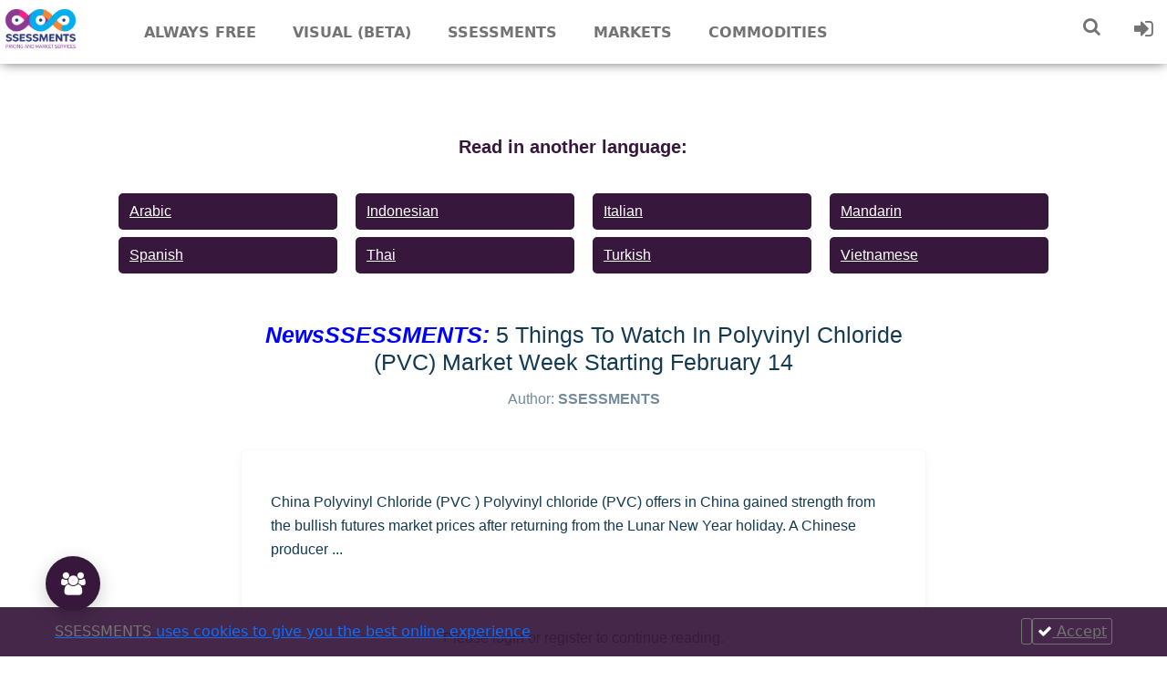

--- FILE ---
content_type: text/html; charset=utf-8
request_url: https://ssessments.com/newsssessments%3A-5-things-to-watch-in-polyvinyl-chloride-(pvc)-market-week-starting-february-14
body_size: 110717
content:
<!DOCTYPE html>
<html lang="en-US">

<head>
      
  <!-- Global site tag (gtag.js) - Google Analytics -->
  <script async src="https://www.googletagmanager.com/gtag/js?id=G-0RSF49ZK9K"></script>
  <script>
    window.dataLayer = window.dataLayer || [];
    function gtag(){dataLayer.push(arguments);}
    gtag('js', new Date());
  
    gtag('config', 'G-0RSF49ZK9K');
  </script>
  
  <link rel='stylesheet' href='/ssessments/style.css' />
  <link rel="stylesheet" href="/ssessments/css/footer.css">
  <link rel="stylesheet" href="https://use.fontawesome.com/releases/v5.3.1/css/all.css">
  <link rel="stylesheet" href="https://fonts.googleapis.com/css?family=Barlow:300,400,600&display=swap">
  <link rel="icon" href="/ssessments/images/favicon.ico">
  <link rel="stylesheet" href="/ssessments/css/footer.css">
  <link rel="icon" type="image/png" sizes="32x32" href="/ssessments/images/favicon-32x32.png">
  <meta name="msapplication-TileColor" content="#da532c">
  <meta name="viewport" content="width=device-width, initial-scale=1, shrink-to-fit=no">
  <meta name="theme-color" content="#ffffff">
  <script src='/ssessments/js/fontawesome.min.js'></script>
  <script src="https://cdnjs.cloudflare.com/ajax/libs/moment.js/2.24.0/moment.min.js"></script>
  <link rel="stylesheet" href="/ssessments/css/footer.css">
  <script type="text/javascript" src="https://cdn.jsdelivr.net/jquery/latest/jquery.min.js"></script>
  <script src="https://cdnjs.cloudflare.com/ajax/libs/Chart.js/2.9.4/Chart.min.js" integrity="sha512-d9xgZrVZpmmQlfonhQUvTR7lMPtO7NkZMkA0ABN3PHCbKA5nqylQ/yWlFAyY6hYgdF1Qh6nYiuADWwKB4C2WSw==" crossorigin="anonymous"></script>
  <meta charset="UTF-8">
  <title>newsssessments:-5-things-to-watch-in-polyvinyl-chloride-(pvc)-market-week-starting-february-14</title>
  <meta name="description" content="Market prices, trends, and news to assist you in making the best decision in the dynamic and volatile plastics, commodities and chemicals industries."/>
  <meta name="robots" content="max-snippet:-1, max-image-preview:large, max-video-preview:-1"/>
  
      <link rel="canonical" href="https://ssessments.com/newsssessments:-5-things-to-watch-in-polyvinyl-chloride-(pvc)-market-week-starting-february-14"/>
  
  
  
  <meta property="og:locale" content="en_US" />
  <meta property="og:type" content="article" />
  
      <meta property="og:title" content="NewsSSESSMENTS: 5 Things To Watch In Polyvinyl Chloride (PVC) Market Week Starting February 14" />
      <meta property="og:description" content="NewsSSESSMENTS: 5 Things To Watch In Polyvinyl Chloride (PVC) Market Week Starting February 14" />
  
      <meta property="og:url" content="https://ssessments.com/newsssessments:-5-things-to-watch-in-polyvinyl-chloride-(pvc)-market-week-starting-february-14" />
  
          <meta property="article:tag" content="Asia Pacific" />
          <meta property="article:tag" content="Central and East Europe" />
          <meta property="article:tag" content="China" />
          <meta property="article:tag" content="English" />
          <meta property="article:tag" content="Europe" />
          <meta property="article:tag" content="Freemium" />
          <meta property="article:tag" content="ISC" />
          <meta property="article:tag" content="India" />
          <meta property="article:tag" content="Indonesia" />
          <meta property="article:tag" content="Malaysia" />
          <meta property="article:tag" content="NEA" />
          <meta property="article:tag" content="News" />
          <meta property="article:tag" content="PVC" />
          <meta property="article:tag" content="Pakistan" />
          <meta property="article:tag" content="Philippines" />
          <meta property="article:tag" content="SEA" />
          <meta property="article:tag" content="Singapore" />
          <meta property="article:tag" content="Taiwan" />
          <meta property="article:tag" content="Thailand" />
          <meta property="article:tag" content="Turkey" />
          <meta property="article:tag" content="Vietnam" />
  
  <meta property="og:site_name" content="SSESSMENTS" />
  
      <meta property="article:section" content="NewsSSESSMENTS: 5 Things To Watch In Polyvinyl Chloride (PVC) Market Week Starting February 14" />
  
      <meta property="article:published_time" content="2022-02-11T10:21:30.251Z" />
  
      <meta property="article:modified_time" content="February 11, 2022 6:21 PM (GMT+8)" />
        <meta property="og:updated_time" content="February 11, 2022 6:21 PM (GMT+8)" />
  
  
  
  
      <meta name="twitter:title" content="NewsSSESSMENTS: 5 Things To Watch In Polyvinyl Chloride (PVC) Market Week Starting February 14" /> 
  
  <script src="/ssessments/js/axios.min.js"></script>
</head>

<body>
  <link rel="stylesheet" href="https://cdnjs.cloudflare.com/ajax/libs/font-awesome/4.7.0/css/font-awesome.min.css">
<link type="text/css" rel="stylesheet" href="/ssessments/css/owl.carousel.css">
<link style="text/css" rel="stylesheet" href="/ssessments/css/owl.theme.default.min.css">
<link rel="stylesheet" href="/ssessments/css/relatedPost.css">
<link rel="stylesheet" href="/ssessments/css/post.css">
<link rel="stylesheet" href="/ssessments/css/markets.css">
<link rel="stylesheet" href="/ssessments/css/plugins2024/pdfjs_pdfviewer.css">

<link href="https://fonts.googleapis.com/icon?family=Material+Icons" rel="stylesheet">
<link href="https://fonts.googleapis.com/icon?family=Material+Icons+Outlined" rel="stylesheet">
<script src="/ssessments/js/plugins2024/pdfjs_pdfjs-dist/build/pdf.mjs" type="module"></script>
<link rel="stylesheet" href="https://cdnjs.cloudflare.com/ajax/libs/bootstrap/5.0.2/css/bootstrap.min.css">
<script src="https://cdnjs.cloudflare.com/ajax/libs/bootstrap/5.1.3/js/bootstrap.min.js"></script>
<script type="module">
    var { pdfjsLib } = globalThis;
    pdfjsLib.GlobalWorkerOptions.workerSrc = '/ssessments/js/plugins2024/pdfjs_pdfjs-dist/build/pdf.worker.mjs';
</script>


<link rel="stylesheet" href="https://cdnjs.cloudflare.com/ajax/libs/font-awesome/4.7.0/css/font-awesome.min.css">
<link rel="stylesheet" href="/ssessments/css/header.css">

<header id="header" class="main" style="opacity: 1;">
    <div class="hbox">
        <div class="logo"> <a href="/"><img src="/ssessments/images/logo_ssessments.png" class="lazyloaded"></a>
        </div>
        <div class="head-main-nav">
            <div class="menu-head-container">
                <ul id="main_header" class="main-header">
                    <li id="menu-item-30"
                        class="genres menu-item menu-item-type-custom menu-item-object-custom menu-item-30">
                        <a href="/always-free/?q=World">Always free</a>
                        <ul class="sub-menu">
                            <li id="menu-item-32"
                                class="menu-item menu-item-type-taxonomy menu-item-object-genres menu-item-32"><a
                                    href="/always-free/?q=World"><u>Free for all (no sign in required)</u></a>
                                <ul class="half">
                                    <li> <a class="nav-dropdown-link"
                                            href="/always-free/?q=World">Sustainability,Economy,Technology</a></li>
                        </ul>
                    </li>
                    <li id="menu-item-34"
                        class="menu-item menu-item-type-taxonomy menu-item-object-genres menu-item-34"><a
                            href="/always-free-register/?q=World">Free (for registered users)</a>
                        <ul>
                            <li><a class="nav-dropdown-link" href="/always-free-register/?q=World">M&amp;A &amp;
                                    Investments</a>
                            </li>

                        </ul>
                    </li>
                    <li id="menu-item-35"
                        class="menu-item menu-item-type-taxonomy menu-item-object-genres menu-item-35"><a
                            href="/freemium/?q=World">Freemium (for registered users)</a>
                        <ul>
                            <li><a class="nav-dropdown-link" href="/freemium/?q=World">Statistics &amp; Stats</a>
                            </li>

                        </ul>
                    </li>
                    <li id="menu-item-37"
                        class="menu-item menu-item-type-taxonomy menu-item-object-genres menu-item-40"><a
                            href="/register">Sign up / Register Now</a></li>
                </ul>
                </li>
                <li id="menu-item-100"
                    class="menu-item menu-item-type-custom menu-item-object-custom menu-item-has-children menu-item-60">
                    <a href="/visualssessments">Visual (Beta)</a>
                </li>
                <li id="menu-item-60"
                    class="menu-item menu-item-type-custom menu-item-object-custom menu-item-has-children menu-item-60">
                    <a href="/?s=ssessments">Ssessments</a>
                    <ul class="sub-menu">
                        <li id="menu-item-61"
                            class="menu-item menu-item-type-custom menu-item-object-custom menu-item-61"><a
                                href="/daily">DailySSESSMENTS</a>
                            <ul class="half">
                                <li><a class="nav-dropdown-link" href="/daily-dailyssessments-asia-pe?s=china">China
                                        PE</a> </li>
                                <li><a class="nav-dropdown-link" href="/daily-dailyssessments-asia-pp?s=china">China
                                        PP</a></li>
                                <li><a class="nav-dropdown-link"
                                        href="/daily-dailyssessments-asia-all-products?s=china">China
                                        All Products</a> </li>
                                <li><a class="nav-dropdown-link" href="/daily-dailyssessments-asia-pe?s=sea">SEA
                                        PE</a></li>
                                <li><a class="nav-dropdown-link" href="/daily-dailyssessments-asia-pp?s=sea">SEA
                                        PP</a></li>
                                <li><a class="nav-dropdown-link"
                                        href="/daily-dailyssessments-asia-all-products?s=sea">SEA
                                        All Products</a></li>
                            </ul>
                        </li>
                        <li id="menu-item-62"
                            class="menu-item menu-item-type-custom menu-item-object-custom menu-item-62"><a
                                href="/weekly">WeeklySSESSMENTS</a>
                            <ul>
                                <li><a class="nav-dropdown-link" href="/weekly">(PE, PP, PVC. PET, PS, China,
                                        Southeast Asia, India, Indonesia, Vietnam)</a></li>
                                <li style="width: 100%;"><a class="nav-dropdown-link"
                                        href="/weekly/All Products?q=World">All Products (PE, PP,
                                        PVC, PET, PS, ABS, Monomers, Feedstocks)</a></li>
                            </ul>
                        </li>
                        <li id="menu-item-61"
                            class="menu-item menu-item-type-custom menu-item-object-custom menu-item-61"><a
                                href="/monthly">MonthlySSESSMENTS</a>
                            <ul>
                                <li> <a class="nav-dropdown-link" href="/monthly">(PE, PP, PVC. PET, PS,
                                        China, Southeast Asia, India, Indonesia, Vietnam)<br>(Current and the
                                        folowing month)</a></li>
                                <li style="width: 100%;"><a class="nav-dropdown-link"
                                        href="/monthly/All Products?q=World">All Products (PE, PP,
                                        PVC, PET, PS, ABS, Monomers, Feedstocks)</a></li>
                            </ul>
                        </li>
                        <li id="menu-item-62"
                            class="menu-item menu-item-type-custom menu-item-object-custom menu-item-62"><a
                                href="/quarterly">QuarterlySSESSMENTS</a>
                            <ul>
                                <li><a class="nav-dropdown-link" href="/quarterly">(PE, PP, PVC. PET, PS,
                                        China, Southeast Asia, India, Indonesia, Vietnam)<br>
                                        (Current and the folowing month)</a></li>
                                <li style="width: 100%;"><a class="nav-dropdown-link"
                                        href="/quarterly/All Products?q=World">All Products (PE, PP,
                                        PVC, PET, PS, ABS, Monomers, Feedstocks)</a></li>
                            </ul>
                        </li>
                        <li id="menu-item-61"
                            class="menu-item menu-item-type-custom menu-item-object-custom menu-item-61"><a
                                href="/newsssessments-new">NewsSSESSMENTS</a>
                            <ul class="half">
                                <li><a class="nav-dropdown-link" href="/newsssessments-new/PE?q=Asia">PE</a></li>
                                <li><a class="nav-dropdown-link" href="/newsssessments-new/PP?q=Asia">PP</a></li>
                                <li><a class="nav-dropdown-link" href="/newsssessments-new/PVC?q=Asia">PVC</a></li>
                                <li><a class="nav-dropdown-link" href="/newsssessments-new/PET?q=Asia">PET</a></li>
                                <li><a class="nav-dropdown-link"
                                        href="/newsssessments-new/Styrenics?q=World">Styrenics</a></li>
                                <li style="width: 100%;"><a class="nav-dropdown-link"
                                        href="/newsssessments-new/All Products?q=World">All Products (PE, PP,
                                        PVC, PET, PS, ABS, Monomers, Feedstocks)</a></li>
                            </ul>
                        </li>
                        <li id="menu-item-62"
                            class="menu-item menu-item-type-custom menu-item-object-custom menu-item-62"><a
                                href="/talk">TalkSSESSMENTS</a>
                            <ul>
                                <li> <a class="nav-dropdown-link" href="/talk">(PE, PP, PVC, PET)</a> </li>
                                <li style="width: 100%;"><a class="nav-dropdown-link"
                                        href="/talk/All Products?q=World">All Products (PE, PP,
                                        PVC, PET, PS, ABS, Monomers, Feedstocks)</a></li>
                            </ul>
                        </li>
                        <li id="menu-item-62"
                            class="menu-item menu-item-type-custom menu-item-object-custom menu-item-62"><a
                                href="/plantssessments">PlantsSSESSMENTS</a>
                            <ul class="half">
                                <li><a class="nav-dropdown-link" href="/plants/PE">PE</a></li>
                                <li><a class="nav-dropdown-link" href="/plants/PP">PP</a></li>
                                <li><a class="nav-dropdown-link" href="/plants/PVC">PVC</a></li>
                                <li><a class="nav-dropdown-link" href="/plants/PET">PET</a></li>
                                <li><a class="nav-dropdown-link" href="/plants/Styrenics">Styrenics</a></li>
                                <li style="width: 100%;"><a class="nav-dropdown-link" href="/plants/All">All (PE, PP,
                                        PVC, PET, PS, ABS, Monomers, Feedstocks)</a></li>
                            </ul>
                        </li>
                        <li id="menu-item-62"
                            class="menu-item menu-item-type-custom menu-item-object-custom menu-item-62"><a
                                href="/analysisssessments">AnalysisSSESSMENTS</a>
                            <ul class="half">
                                <li><a class="nav-dropdown-link" href="/analysisssessments/PE?q=World">PE</a></li>
                                <li><a class="nav-dropdown-link" href="/analysisssessments/PP?q=World">PP</a></li>
                                <li><a class="nav-dropdown-link" href="/analysisssessments/PVC?q=World">PVC</a></li>
                                <li><a class="nav-dropdown-link" href="/analysisssessments/PET?q=World">PET</a></li>
                                <li><a class="nav-dropdown-link" href="/analysisssessments/Styrenics?q=World">Styrenics</a></li>
                                <li><a class="nav-dropdown-link" href="/analysisssessments/All Products?q=World">All
                                        Products</a></li>
                            </ul>
                        </li>
                        <li id="menu-item-62"
                            class="menu-item menu-item-type-custom menu-item-object-custom menu-item-62"><a
                                href="/statsssessments">StatsSSESSMENTS</a>
                            <ul class="half">
                                <li><a class="nav-dropdown-link" href="/statsssessments">All Products</a></li>
                            </ul>
                        </li>
                        <li id="menu-item-61"
                            class="menu-item menu-item-type-custom menu-item-object-custom menu-item-61"><a
                                href="/price">PriceSSESSMENTS</a>
                            <ul class="half">
                                <li><a class="nav-dropdown-link" href="/price/PE">PE</a></li>
                                <li><a class="nav-dropdown-link" href="/price/PP">PP</a></li>
                                <li><a class="nav-dropdown-link" href="/price/PVC">PVC</a></li>
                                <li><a class="nav-dropdown-link" href="/price/PET">PET</a></li>
                                <li><a class="nav-dropdown-link" href="/price/Styrenics">Styrenics</a></li>
                                <li><a class="nav-dropdown-link" href="/price/Monomers">Monomers</a></li>
                                <li><a class="nav-dropdown-link" href="/price/Feedstocks">Feedstocks</a></li>
                                <li style="width: 100%;"><a class="nav-dropdown-link" href="/price/All">All (PE, PP,
                                        PVC, PET, PS, ABS, Monomers, Feedstocks)</a></li>
                            </ul>
                        </li>
                        <li id="menu-item-61"
                            class="menu-item menu-item-type-custom menu-item-object-custom menu-item-61"><a
                                href="/rumourssessments">RumourSSESSMENTS</a>
                        </li>
                        <li id="menu-item-61"
                            class="menu-item menu-item-type-custom menu-item-object-custom menu-item-61"><a
                                href="/inventory">InventorySSESSMENTS</a>
                        </li>
                        <li id="menu-item-61"
                            class="menu-item menu-item-type-custom menu-item-object-custom menu-item-61"><a
                                href="/customerssessments">CustomerSSESSMENTS</a>
                            <ul>
                                <li><a class="nav-dropdown-link" href="/customerssessments/Juliet">Juliet's
                                        Price Recap</a></li>
                                <li><a class="nav-dropdown-link" href="/customerssessments/Susan">Susan's Indonesia
                                        PE PP</a></li>
                                <li><a class="nav-dropdown-link" href="/customerssessments/Anonymous">Anonymous
                                        PVC</a></li>
                            </ul>
                        </li>
                        <li id="menu-item-61"
                            class="menu-item menu-item-type-custom menu-item-object-custom menu-item-61">
                            <a href="/illustrated-ssessments">Illustrated SSESSMENTS</a>
                        </li>
                        <li id="menu-item-61"
                            class="menu-item menu-item-type-custom menu-item-object-custom menu-item-61">
                            <a href="/onelinerrobert">One Liner Robert's Report</a>
                        </li>
                        <li id="menu-item-61"
                            class="menu-item menu-item-type-custom menu-item-object-custom menu-item-61">
                            <a href="/GradeBasedPriceIndexSSESSMENTS">GradeBasedPriceIndexSSESSMENTS</a>
                        </li>
                    </ul>
                </li>
                <li style="cursor: pointer;" id="menu-item-63"
                    class="menu-item menu-item-type-custom menu-item-object-custom menu-item-63">
                    <a>Markets</a>
                    <ul class="sub-menu">
                        <li id="menu-item-61"
                            class="menu-item menu-item-type-custom menu-item-object-custom menu-item-61"><a
                                href="/markets/Asia%20Pacific?q=All%20Plastics">Asia Pacific</a>
                            <ul class="half">
                                <li><a class="nav-dropdown-link"
                                        href="/markets/Australia?q=All%20Plastics">Australia</a></li>
                                <li><a class="nav-dropdown-link" href="/markets/China?q=All%20Plastics">China</a>
                                </li>
                                <li><a class="nav-dropdown-link"
                                        href="/markets/Indonesia?q=All%20Plastics">Indonesia</a></li>
                                <li><a class="nav-dropdown-link" href="/markets/Japan?q=All%20Plastics">Japan</a>
                                </li>
                                <li><a class="nav-dropdown-link" href="/markets/Korea?q=All%20Plastics">Korea</a>
                                </li>
                                <li><a class="nav-dropdown-link" href="/markets/Malaysia?q=All%20Plastics">Malaysia</a>
                                </li>
                                <li><a class="nav-dropdown-link" href="/markets/Myanmar?q=All%20Plastics">Myanmar</a>
                                </li>
                                <li><a class="nav-dropdown-link" href="/markets/NEA?q=All%20Plastics">North East
                                        Asia</a>
                                </li>
                                <li><a class="nav-dropdown-link"
                                        href="/markets/Philippines?q=All%20Plastics">Philippines</a></li>
                                <li><a class="nav-dropdown-link"
                                        href="/markets/Singapore?q=All%20Plastics">Singapore</a></li>
                                <li><a class="nav-dropdown-link" href="/markets/SEA?q=All%20Plastics">Southeast
                                        Asia</a>
                                </li>
                                <li><a class="nav-dropdown-link" href="/markets/Taiwan?q=All%20Plastics">Taiwan</a>
                                </li>
                                <li><a class="nav-dropdown-link" href="/markets/Thailand?q=All%20Plastics">Thailand</a>
                                </li>
                                <li><a class="nav-dropdown-link" href="/markets/Vietnam?q=All%20Plastics">Vietnam</a>
                                </li>
                            </ul>
                        </li>
                        <li id="menu-item-61"
                            class="menu-item menu-item-type-custom menu-item-object-custom menu-item-61"><a
                                href="/markets/Americas?q=All%20Plastics">Americas</a>
                            <ul class="half">
                                <li><a class="nav-dropdown-link" href="/markets/Brazil?q=All%20Plastics">Brazil</a>
                                </li>
                                <li><a class="nav-dropdown-link" href="/markets/Canada?q=All%20Plastics">Canada</a>
                                </li>
                                <li><a class="nav-dropdown-link" href="/markets/Latin%20America?q=All%20Plastics">Latin
                                        America</a>
                                </li>
                                <li><a class="nav-dropdown-link" href="/markets/Mexico?q=All%20Plastics">Mexico</a>
                                </li>
                                <li><a class="nav-dropdown-link" href="/markets/US?q=All%20Plastics">United
                                        States</a>
                                </li>
                            </ul>
                        </li>
                        <li id="menu-item-62"
                            class="menu-item menu-item-type-custom menu-item-object-custom menu-item-62"><a
                                href="/markets/Europe?q=All%20Plastics">Europe</a>
                            <ul class="half">
                                <li><a class="nav-dropdown-link"
                                        href="/markets/Central and East Europe?q=All%20Plastics">Central &amp; East
                                        Europe</a>
                                </li>
                                <li><a class="nav-dropdown-link" href="/markets/France?q=All%20Plastics">France</a>
                                </li>
                                <li><a class="nav-dropdown-link" href="/markets/Germany?q=All%20Plastics">Germany</a>
                                </li>
                                <li><a class="nav-dropdown-link" href="/markets/Italy?q=All%20Plastics">Italy</a>
                                </li>
                                <li><a class="nav-dropdown-link" href="/markets/West%20Europe?q=All%20Plastics">West
                                        Europe</a></li>
                            </ul>
                        </li>
                        <li id="menu-item-62"
                            class="menu-item menu-item-type-custom menu-item-object-custom menu-item-62"><a
                                href="/markets/ISC?q=All%20Plastics">Indian Subcontinent (ISC)</a>
                            <ul class="half">
                                <li><a class="nav-dropdown-link"
                                        href="/markets/Bangladesh?q=All%20Plastics">Bangladesh</a></li>
                                <li><a class="nav-dropdown-link" href="/markets/India?q=All%20Plastics">India</a>
                                </li>
                                <li><a class="nav-dropdown-link" href="/markets/Pakistan?q=All%20Plastics">Pakistan</a>
                                </li>

                            </ul>
                        </li>
                        <li id="menu-item-62"
                            class="menu-item menu-item-type-custom menu-item-object-custom menu-item-62"><a
                                href="/markets/Middle%20East?q=All%20Plastics">Middle East</a>
                            <ul class="half">
                                <li><a class="nav-dropdown-link" href="/markets/Egypt?q=All%20Plastics">Egypt</a>
                                </li>
                                <li><a class="nav-dropdown-link" href="/markets/Iran?q=All%20Plastics">Iran</a></li>
                                <li><a class="nav-dropdown-link" href="/markets/Iraq?q=All%20Plastics">Iraq</a></li>
                                <li><a class="nav-dropdown-link" href="/markets/Qatar?q=All%20Plastics">Qatar</a>
                                </li>
                                <li><a class="nav-dropdown-link" href="/markets/Saudi?q=All%20Plastics">Saudi
                                        Arabia</a></li>
                                <li><a class="nav-dropdown-link" href="/markets/Turkey?q=All%20Plastics">Turkey</a>
                                </li>
                                <li><a class="nav-dropdown-link" href="/markets/UAE?q=All%20Plastics">UAE</a></li>
                            </ul>
                        </li>
                        <li id="menu-item-62"
                            class="menu-item menu-item-type-custom menu-item-object-custom menu-item-62"><a
                                href="/markets/Russia%20&amp;%20CIS?q=All%20Plastics">Russia &amp; CIS</a>

                        </li>
                        <li id="menu-item-62"
                            class="menu-item menu-item-type-custom menu-item-object-custom menu-item-62"><a
                                href="/markets/Afrika?q=All%20Plastics">Africa</a>

                        </li>
                        <li id="menu-item-62"
                            class="menu-item menu-item-type-custom menu-item-object-custom menu-item-62"><a
                                href="/markets/World?q=All%20Plastics">World</a>
                        </li>
                    </ul>
                </li>
                <li style="cursor: pointer;" id="menu-item-63"
                    class="menu-item menu-item-type-custom menu-item-object-custom menu-item-63">
                    <a>Commodities</a>
                    <ul class="sub-menu">
                        <li id="menu-item-61"
                            class="menu-item menu-item-type-custom menu-item-object-custom menu-item-61"><a
                                href="/commodities/All%20Plastics?q=All%20Services">Plastics</a>
                            <ul>
                                <li><a class="nav-dropdown-link" href="/commodities/PE?q=All%20Services">PE
                                        (Polyethylene) (China,
                                        SEA, India, Vietnam, Indonesia)</a></li>
                                <li><a class="nav-dropdown-link" href="/commodities/PP?q=All%20Services">PP
                                        (Polypropylene) (China,
                                        SEA, India, Vietnam, Indonesia)</a></li>
                                <li><a class="nav-dropdown-link" href="/commodities/PVC?q=All%20Services">PVC
                                        (China, SEA, India,
                                        Vietnam, Indonesia)</a></li>
                                <li><a class="nav-dropdown-link" href="/commodities/PET?q=All%20Services">PET
                                        (China, SEA, India,
                                        Vietnam, Indonesia)</a></li>
                                <li><a class="nav-dropdown-link"
                                        href="/commodities/Styrenics?q=All%20Services">Styrenics (China,
                                        SEA, India, Vietnam, Indonesia)</a></li>
                                <li><a class="nav-dropdown-link" href="/commodities/EVA?q=All%20Services">EVA</a>
                                </li>
                                <li><a class="nav-dropdown-link"
                                        href="/commodities/Plasticizers?q=All%20Services">Plasticizers</a></li>
                            </ul>
                        </li>
                        <li id="menu-item-62"
                            class="menu-item menu-item-type-custom menu-item-object-custom menu-item-62"><a
                                href="/commodities/All%20Chemicals?q=All%20Services">Chemicals</a>
                            <ul class="half">
                                <li><a class="nav-dropdown-link" href="/commodities/EDC?q=All%20Services">EDC</a>
                                </li>
                                <li><a class="nav-dropdown-link"
                                        href="/commodities/Ethylene?q=All%20Services">Ethylene</a></li>
                                <li><a class="nav-dropdown-link"
                                        href="/commodities/Ethylbenzene?q=All%20Services">Ethylbenzene</a>
                                </li>
                                <li><a class="nav-dropdown-link"
                                        href="/commodities/Benzene?q=All%20Services">Benzene</a></li>
                                <li><a class="nav-dropdown-link"
                                        href="/commodities/Butadiene?q=All%20Services">Butadiene</a></li>
                                <li><a class="nav-dropdown-link"
                                        href="/commodities/Caustic%20Soda?q=All%20Services">Caustic Soda</a></li>
                                <li><a class="nav-dropdown-link"
                                        href="/commodities/Chlorine?q=All%20Services">Chlorine</a></li>
                                <li><a class="nav-dropdown-link"
                                        href="/commodities/Chlor%20Alkali?q=All%20Services">Chlor Alkali</a></li>
                                <li><a class="nav-dropdown-link"
                                        href="/commodities/Monoethylene Glycol?q=All%20Services">Monoethylene
                                        Glycol</a></li>
                                <li><a class="nav-dropdown-link"
                                        href="/commodities/Paraxylene?q=All%20Services">Paraxylene</a></li>
                                <li><a class="nav-dropdown-link"
                                        href="/commodities/Propylene?q=All%20Services">Propylene</a></li>
                                <li><a class="nav-dropdown-link" href="/commodities/PTA%2FDMT?q=All%20Services">PTA
                                        / DMT</a></li>
                                <li><a class="nav-dropdown-link"
                                        href="/commodities/Styrene?q=All%20Services">Styrene</a></li>
                                <li><a class="nav-dropdown-link" href="/commodities/Vinyls?q=All%20Services">Vinyls</a>
                                </li>
                            </ul>
                        </li>
                        <li id="menu-item-62"
                            class="menu-item menu-item-type-custom menu-item-object-custom menu-item-62"><a
                                href="/commodities/All%20Feedstocks?q=All%20Services">Energy / Feedstocks</a>
                            <ul class="half">
                                <li><a class="nav-dropdown-link" href="/commodities/Crude%20Oil?q=All%20Services">Crude
                                        Oil</a></li>
                                <li><a class="nav-dropdown-link" href="/commodities/Coal?q=All%20Services">Coal</a>
                                </li>
                                <li><a class="nav-dropdown-link" href="/commodities/Gas?q=All%20Services">Gas</a>
                                </li>
                                <li><a class="nav-dropdown-link"
                                        href="/commodities/Bio%2FRenewables?q=All%20Services">Bio / Renewables</a>
                                </li>
                                <li><a class="nav-dropdown-link"
                                        href="/commodities/Methanol?q=All%20Services">Methanol</a></li>
                                <li><a class="nav-dropdown-link"
                                        href="/commodities/Naphtha?q=All%20Services">Naphtha</a></li>
                            </ul>
                        </li>
                    </ul>
                </li>

               
                </ul>
            </div>
        </div>



        
        <div class="headitems register_active" style="padding-left:0px !important;">


          


            <div class="dropdown">
                <div class="dtuser"> 
                <a class="clicklogin">
                  <i  class="fa fa-search" style="font-size:20px"></i>
                </a>
                <div  class="dropdown-content">
                        <div id="advc-menu" class="search">
                            <form id="searchform" action="/?s=">
                            <input type="text" placeholder="Search by title" id="s" class="search-input" value="" name="s" autocomplete="off">
                            <button class="search-button" type="submit">
                            <span class="icon-search2">
                                <i style="color: #737373;" class="fa fa-search"></i>
                            </span>
                            </button>
                                <span data-tooltip="Advanced filters" id="filter">
                                <a href="/filters">
                                    <i style="color: #737373;" class="fa fa-filter"></i>
                                </a>
                                </span>
                                </br>
                <div >
                     <p>Search posts by:</p>
                    <div class="radio-wrapper" >
                            <input type="radio" id="title" class="title" name="selection" value="title"
                                    checked >
                            <label for="title">Title</label>
                       
                        
                            <input type="radio" id="contents" class="contents" name="selection" value="contents" x>
                            <label for="contents">Contents</label>

                            
                        
                    </div>
                   <span id="search-selection" class="search-selection">
                        <i id="selection-icon" style="color: #737373;"></i>
                    </span></div>
                            </form>
                            </div> 
                
                </div>
                </div>
            
                        

            </div>  
          
       
            <div class="dtuser"> <a class="clicklogin">
                    <i class="fa fa-sign-in"></i>
                </a>
                <ul class="user-data">
                    <li><i class="fa fa-sign-in"></i><a href="/login">Login</a></li>
                    <li><i class="fa fa-plus"></i> <a href="/register">Register</a></li>

                </ul>
            </div>

            <div class=" live-search" style="display: none;"></div>
        </div>
    </div>
</header>

<div class="fixheadresp">
    <header class="responsive">
        <div id="burger" class="nav"><a class="aresp nav-resp"><i style="color: #737373;" class="fa fa-bars"></i></a>
        </div>
        <div class="search"><a class="aresp search-resp"><i style="color: #737373;" class="fa fa-search"></i></a></div>
        <div class="logo"> <a href="/"><img src="/ssessments/images/logo_ssessments.png" /></a></div>
    </header>


<div id="google_translate_element"></div>
<script>
    function googleTranslateElementInit() {
        new google.translate.TranslateElement({
            pageLanguage: 'en',
            layout: google.translate.TranslateElement,
            autoDisplay: false,
        }, 'google_translate_element');
    }
</script>
<script src="//translate.google.com/translate_a/element.js?cb=googleTranslateElementInit" type="text/javascript">
</script>    <div class="search_responsive">
         
        <form id="form-search-resp" class="form-resp-ab" action="/?s=">
        <div >
                     <p style=" padding-left: 10px">Search posts by:</p>
                    <div class="radio-wrapper" style=" padding-left: 10px">
                            <input type="radio" id="title-responsive" class="title" name="selection" value="title" checked>
                            <label for="title">Title</label>
                       
                        
                            <input type="radio" id="contents-responsive" class="contents" name="selection" value="contents">
                            <label for="contents">Contents</label>

                            
                        
                    </div>
                   <span id="search-selection-responsive" class="search-selection">
                        <i id="selection-icon" style="color: #737373;"></i>
                    </span></div>
            <input type="text" placeholder="Search by title" name="s" id="ms" value="" autocomplete="off">
            <button type="submit" class="search-button">
                <span class="icon-search3">
                    <i style="color: #737373; font-size: 16px"class="fa fa-search"></i>
                </span>
            </button>
            <span style="position: absolute;right: 50px;top: 12px;" data-tooltip="Advanced filters" id="filter-mobile">
                <a href="/filters">
                    <i style="color: #737373;" class="fa fa-filter"></i>
                </a>
            </span>
            <div class="search-selection-menu" id="search-selection-menu-responsive">
                <p>Search posts by:</p>
                <div class="radio-wrapper">
                    <input type="radio" id="title-responsive" class="title" name="selection" value="title"
                            checked>
                    <label for="title-responsive">Title</label>
                </div>
                <div class="radio-wrapper">
                    <input type="radio" id="contents-responsive" class="contents" name="selection" value="contents">
                    <label for="contents-responsive">Contents</label>
                </div>
            </div>
        </form>
        <div class="live-search" style="display: none;"></div>
    </div>
    <div id="arch-menu" class="menuresp">
 
        <div class="menu">
            <div class="user"> <a href="/login" class="ctgs clicklogin">Sign In</a> <a class="ctgs"
                    href="/register">Sign Up</a> <a><div id="google_translate_element"></div></a></div>

                        <div class="menu-head-container">
                <ul id="main_header" class="resp">
                    <li id="menu-item-30"
                        class="genres menu-item menu-item-type-custom menu-item-object-custom menu-item-30">
                        <a href="/always-free/?q=World">Always free</a>
                        <ul class="sub-menu">
                            <li id="menu-item-32"
                                class="menu-item menu-item-type-taxonomy menu-item-object-genres menu-item-32"><a
                                    href="/always-free?q=World">Free for all (no sign in required)</a>
                                <ul class="half">
                                    <li> <a class="nav-dropdown-link"
                                            href="/always-free/?q=World">Sustainability,Economy,Technology</a></li>
                                </ul>
                            </li>
                            <li id="menu-item-34"
                                class="menu-item menu-item-type-taxonomy menu-item-object-genres menu-item-34"><a
                                    href="/always-free-register/?q=World">Free (for registered users)</a>
                                <ul>
                                    <li><a class="nav-dropdown-link" href="/always-free-register/?q=World">M&amp;A &amp;
                                            Investments</a>
                                    </li>
                                </ul>
                            </li>
                            <li id="menu-item-35"
                                class="menu-item menu-item-type-taxonomy menu-item-object-genres menu-item-35"><a
                                    href="/freemium/?q=World">Freemium (for registered users)</a>
                                <ul>
                                    <li><a class="nav-dropdown-link" href="/freemium/?q=World">Statistics &amp; Stats</a>
                                    </li>

                                </ul>
                            </li>
                            <li id="menu-item-37"
                                class="menu-item menu-item-type-taxonomy menu-item-object-genres menu-item-40"><a
                                    href="/register">Sign up / Register Now</a></li>
                        </ul>
                    </li>
                    <li id="menu-item-100"
                        class="menu-item menu-item-type-custom menu-item-object-custom menu-item-has-children menu-item-60">
                        <a href="/visualssessments">Visual (Beta)</a>
                    </li>
                    <li id="menu-item-60"
                        class="menu-item menu-item-type-custom menu-item-object-custom menu-item-has-children menu-item-60">
                        <a href="/?s=ssessments">Ssessments</a>
                        <ul class="sub-menu">
                            <li id="menu-item-61"
                                class="menu-item menu-item-type-custom menu-item-object-custom menu-item-61"><a
                                    href="/daily">DailySSESSMENTS</a>
                                <ul class="half">
                                    <li><a class="nav-dropdown-link" href="/daily-dailyssessments-asia-pe?s=china">China
                                            PE</a> </li>
                                    <li><a class="nav-dropdown-link" href="/daily-dailyssessments-asia-pp?s=china">China
                                            PP</a></li>
                                    <li><a class="nav-dropdown-link"
                                            href="/daily-dailyssessments-asia-all-products?s=sea">China
                                            All Products</a></li>
                                    <li><a class="nav-dropdown-link" href="/daily-dailyssessments-asia-pe?s=sea">SEA
                                            PE</a></li>
                                    <li><a class="nav-dropdown-link" href="/daily-dailyssessments-asia-pp?s=sea">SEA
                                            PP</a></li>
                                    <li><a class="nav-dropdown-link"
                                            href="/daily-dailyssessments-asia-all-products?s=sea">SEA
                                            All Products</a></li>
                                </ul>
                            </li>
                            <li id="menu-item-62"
                                class="menu-item menu-item-type-custom menu-item-object-custom menu-item-62"><a
                                    href="/weekly">WeeklySSESSMENTS</a>
                                <ul>
                                    <li><a class="nav-dropdown-link" href="/weekly">(PE, PP, PVC. PET, PS, China,
                                            Southeast Asia, India, Indonesia, Vietnam)</a></li>
                                </ul>
                            </li>
                            <li id="menu-item-61"
                                class="menu-item menu-item-type-custom menu-item-object-custom menu-item-61"><a
                                    href="/monthly">MonthlySSESSMENTS</a>
                                <ul>
                                    <li> <a class="nav-dropdown-link" href="/monthly">(PE, PP, PVC. PET, PS,
                                            China, Southeast Asia, India, Indonesia, Vietnam)</a></li>
                                    <li><a class="nav-dropdown-link" href="/quarterly">(Current and the
                                            folowing month)</a></li>
                                </ul>
                            </li>
                            <li id="menu-item-62"
                                class="menu-item menu-item-type-custom menu-item-object-custom menu-item-62"><a
                                    href="/quarterly">QuarterlySSESSMENTS</a>
                                <ul>
                                    <li><a class="nav-dropdown-link" href="/quarterly">(PE, PP, PVC. PET, PS,
                                            China, Southeast Asia, India, Indonesia, Vietnam)</a></li>
                                    <li><a class="nav-dropdown-link" href="/quarterly">(Current and the
                                            folowing month) </a></li>
                                </ul>
                            </li>
                            <li id="menu-item-61"
                                class="menu-item menu-item-type-custom menu-item-object-custom menu-item-61"><a
                                    href="/newsssessments-new">NewsSSESSMENTS</a>
                                <ul class="half">
                                    <li><a class="nav-dropdown-link" href="/newsssessments-new/PE?q=World">PE</a></li>
                                    <li><a class="nav-dropdown-link" href="/newsssessments-new/PP?q=World">PP</a></li>
                                    <li><a class="nav-dropdown-link" href="/newsssessments-new/PVC?q=World">PVC</a></li>
                                    <li><a class="nav-dropdown-link" href="/newsssessments-new/PET?q=World">PET</a></li>
                                    <li><a class="nav-dropdown-link"
                                            href="/newsssessments-new/Styrenics?q=World">Styrenics</a></li>
                                </ul>
                            </li>
                            <li id="menu-item-62"
                                class="menu-item menu-item-type-custom menu-item-object-custom menu-item-62"><a
                                    href="/talk">TalkSSESSMENTS</a>
                                <ul>
                                    <li> <a class="nav-dropdown-link" href="/talk">(PE, PP, PVC, PET)</a> </li>
                                </ul>
                            </li>
                            <li id="menu-item-62"
                                class="menu-item menu-item-type-custom menu-item-object-custom menu-item-62"><a
                                    href="/plantssessments">PlantsSSESSMENTS</a>
                                <ul class="half">
                                    <li><a class="nav-dropdown-link" href="/plants/PE">PE</a></li>
                                    <li><a class="nav-dropdown-link" href="/plants/PP">PP</a></li>
                                    <li><a class="nav-dropdown-link" href="/plants/PVC">PVC</a></li>
                                    <li><a class="nav-dropdown-link" href="/plants/PET">PET</a></li>
                                    <li><a class="nav-dropdown-link" href="/plants/Styrenics">Styrenics</a></li>
                                    <li style="width: 100%;"><a class="nav-dropdown-link" href="/plants/All">All (PE,
                                            PP,
                                            PVC, PET, PS, ABS, Monomers, Feedstocks)</a></li>
                                </ul>
                            </li>
                            <li id="menu-item-62"
                                class="menu-item menu-item-type-custom menu-item-object-custom menu-item-62"><a
                                    href="/analysisssessments">AnalysisSSESSMENTS</a>
                                <ul class="half">
                                    <li><a class="nav-dropdown-link" href="/analysisssessments/PE?q=World">PE</a></li>
                                    <li><a class="nav-dropdown-link" href="/analysisssessments/PP?q=World">PP</a></li>
                                    <li><a class="nav-dropdown-link" href="/analysisssessments/PVC?q=World">PVC</a></li>
                                    <li><a class="nav-dropdown-link" href="/analysisssessments/PET?q=World">PET</a></li>
                                    <li><a class="nav-dropdown-link" href="/analysisssessments/Styrenics?q=World">Styrenics</a></li>
                                    <li><a class="nav-dropdown-link" href="/analysisssessments/All Products?q=World">All
                                            Products</a></li>
                                </ul>
                            </li>
                            <li id="menu-item-62"
                                class="menu-item menu-item-type-custom menu-item-object-custom menu-item-62"><a
                                    href="/statsssessments">StatsSSESSMENTS</a>
                                <ul class="half">
                                    <li><a class="nav-dropdown-link" href="/statsssessments/China?q=World">China</a></li>
                                    <li><a class="nav-dropdown-link"
                                            href="/statsssessments/Thailand?q=World">Thailand</a></li>
                                </ul>
                            </li>
                            <li id="menu-item-61"
                                class="menu-item menu-item-type-custom menu-item-object-custom menu-item-61"><a
                                    href="/price">PriceSSESSMENTS</a>
                                <ul class="half">
                                    <li><a class="nav-dropdown-link" href="/price/PE">PE</a></li>
                                    <li><a class="nav-dropdown-link" href="/price/PP">PP</a></li>
                                    <li><a class="nav-dropdown-link" href="/price/PVC">PVC</a></li>
                                    <li><a class="nav-dropdown-link" href="/price/PET">PET</a></li>
                                    <li><a class="nav-dropdown-link" href="/price/Styrenics">Styrenics</a></li>
                                    <li><a class="nav-dropdown-link" href="/price/Monomers">Monomers</a></li>
                                    <li><a class="nav-dropdown-link" href="/price/Feedstocks">Feedstocks</a></li>
                                    <li style="width: 100%;"><a class="nav-dropdown-link" href="/price/All">All (PE, PP,
                                            PVC, PET, PS, ABS, Monomers, Feedstocks)</a></li>
                                </ul>
                            </li>
                            <li id="menu-item-61"
                                class="menu-item menu-item-type-custom menu-item-object-custom menu-item-61"><a
                                    href="/rumourssessments">RumourSSESSMENTS</a>
                            </li>
                            <li id="menu-item-61"
                                class="menu-item menu-item-type-custom menu-item-object-custom menu-item-61"><a
                                    href="/inventory">InventorySSESSMENTS</a>
                            </li>
                            <li id="menu-item-61"
                                class="menu-item menu-item-type-custom menu-item-object-custom menu-item-61"><a
                                    href="/customerssessments">CustomerSSESSMENTS</a>
                                <ul>
                                    <li><a class="nav-dropdown-link" href="/customerssessments/Juliet">Juliet's
                                            Price Recap</a></li>
                                    <li><a class="nav-dropdown-link" href="/customerssessments/Susan">Susan's Indonesia
                                            PE PP</a></li>
                                    <li><a class="nav-dropdown-link" href="/customerssessments/Anonymous">Anonymous
                                            PVC</a></li>
                                </ul>
                            </li>
                            <li id="menu-item-61"
                                class="menu-item menu-item-type-custom menu-item-object-custom menu-item-61">
                                <a href="/illustrated-ssessments">Illustrated SSESSMENTS</a>
                            </li>
                            <li id="menu-item-61"
                                class="menu-item menu-item-type-custom menu-item-object-custom menu-item-61">
                                <a href="/onelinerrobert">One Liner Robert's Report</a>
                            </li>
                            <li id="menu-item-61"
                                class="menu-item menu-item-type-custom menu-item-object-custom menu-item-61"><a
                                    href="/GradeBasedPriceIndexSSESSMENTS/">GradeBasedPriceIndexSSESSMENTS</a>
                            </li>
                        </ul>
                    </li>
                    <li id="menu-item-63" class="menu-item menu-item-type-custom menu-item-object-custom menu-item-63">
                        <a>Markets</a>
                        <ul class="sub-menu">
                            <li id="menu-item-61"
                                class="menu-item menu-item-type-custom menu-item-object-custom menu-item-61"><a
                                    href="/markets/Asia%20Pacific?q=All%20Plastics">Asia Pacific</a>
                                <ul class="half">
                                    <li><a class="nav-dropdown-link"
                                            href="/markets/Australia?q=All%20Plastics">Australia</a></li>
                                    <li><a class="nav-dropdown-link" href="/markets/China?q=All%20Plastics">China</a>
                                    </li>
                                    <li><a class="nav-dropdown-link"
                                            href="/markets/Indonesia?q=All%20Plastics">Indonesia</a></li>
                                    <li><a class="nav-dropdown-link" href="/markets/Japan?q=All%20Plastics">Japan</a>
                                    </li>
                                    <li><a class="nav-dropdown-link" href="/markets/Korea?q=All%20Plastics">Korea</a>
                                    </li>
                                    <li><a class="nav-dropdown-link"
                                            href="/markets/Malaysia?q=All%20Plastics">Malaysia</a></li>
                                    <li><a class="nav-dropdown-link"
                                            href="/markets/Myanmar?q=All%20Plastics">Myanmar</a></li>
                                    <li><a class="nav-dropdown-link" href="/markets/NEA?q=All%20Plastics">North East
                                            Asia</a></li>
                                    <li><a class="nav-dropdown-link"
                                            href="/markets/Philippines?q=All%20Plastics">Philippines</a></li>
                                    <li><a class="nav-dropdown-link"
                                            href="/markets/Singapore?q=All%20Plastics">Singapore</a></li>
                                    <li><a class="nav-dropdown-link" href="/markets/SEA?q=All%20Plastics">Southeast
                                            Asia</a></li>
                                    <li><a class="nav-dropdown-link" href="/markets/Taiwan?q=All%20Plastics">Taiwan</a>
                                    </li>
                                    <li><a class="nav-dropdown-link"
                                            href="/markets/Thailand?q=All%20Plastics">Thailand</a></li>
                                    <li><a class="nav-dropdown-link"
                                            href="/markets/Vietnam?q=All%20Plastics">Vietnam</a></li>
                                </ul>
                            </li>
                            <li id="menu-item-61"
                                class="menu-item menu-item-type-custom menu-item-object-custom menu-item-61"><a
                                    href="/markets/Americas?q=All%20Plastics">Americas</a>
                                <ul class="half">
                                    <li><a class="nav-dropdown-link" href="/markets/Brazil?q=All%20Plastics">Brazil</a>
                                    </li>
                                    <li><a class="nav-dropdown-link" href="/markets/Canada?q=All%20Plastics">Canada</a>
                                    </li>
                                    <li><a class="nav-dropdown-link"
                                            href="/markets/Latin%20America?q=All%20Plastics">Latin America</a>
                                    </li>
                                    <li><a class="nav-dropdown-link" href="/markets/Mexico?q=All%20Plastics">Mexico</a>
                                    </li>
                                    <li><a class="nav-dropdown-link" href="/markets/US?q=All%20Plastics">United
                                            States</a>
                                    </li>
                                </ul>
                            </li>
                            <li id="menu-item-62"
                                class="menu-item menu-item-type-custom menu-item-object-custom menu-item-62"><a
                                    href="/markets/Europe?q=All%20Plastics">Europe</a>
                                <ul class="half">
                                    <li><a class="nav-dropdown-link"
                                            href="/markets/Central%20&amp;%20East%20Europe?q=All%20Plastics">Central
                                            &amp; East Europe</a>
                                    </li>
                                    <li><a class="nav-dropdown-link" href="/markets/France?q=All%20Plastics">France</a>
                                    </li>
                                    <li><a class="nav-dropdown-link"
                                            href="/markets/Germany?q=All%20Plastics">Germany</a></li>
                                    <li><a class="nav-dropdown-link" href="/markets/Italy?q=All%20Plastics">Italy</a>
                                    </li>
                                    <li><a class="nav-dropdown-link" href="/markets/West%20Europe?q=All%20Plastics">West
                                            Europe</a></li>
                                </ul>
                            </li>
                            <li id="menu-item-62"
                                class="menu-item menu-item-type-custom menu-item-object-custom menu-item-62"><a
                                    href="/markets/ISC?q=All%20Plastics">Indian Subcontinent (ISC)</a>
                                <ul class="half">
                                    <li><a class="nav-dropdown-link"
                                            href="/markets/Bangladesh?q=All%20Plastics">Bangladesh</a></li>
                                    <li><a class="nav-dropdown-link" href="/markets/India?q=All%20Plastics">India</a>
                                    </li>
                                    <li><a class="nav-dropdown-link"
                                            href="/markets/Pakistan?q=All%20Plastics">Pakistan</a></li>

                                </ul>
                            </li>
                            <li id="menu-item-62"
                                class="menu-item menu-item-type-custom menu-item-object-custom menu-item-62"><a
                                    href="/markets/Middle%20East?q=All%20Plastics">Middle East</a>
                                <ul class="half">
                                    <li><a class="nav-dropdown-link" href="/markets/Egypt?q=All%20Plastics">Egypt</a>
                                    </li>
                                    <li><a class="nav-dropdown-link" href="/markets/Iran?q=All%20Plastics">Iran</a></li>
                                    <li><a class="nav-dropdown-link" href="/markets/Iraq?q=All%20Plastics">Iraq</a></li>
                                    <li><a class="nav-dropdown-link" href="/markets/Qatar?q=All%20Plastics">Qatar</a>
                                    </li>
                                    <li><a class="nav-dropdown-link" href="/markets/Saudi?q=All%20Plastics">Saudi
                                            Arabia</a></li>
                                    <li><a class="nav-dropdown-link" href="/markets/Turkey?q=All%20Plastics">Turkey</a>
                                    </li>
                                    <li><a class="nav-dropdown-link" href="/markets/UAE?q=All%20Plastics">UAE</a></li>
                                </ul>
                            </li>
                            <li id="menu-item-62"
                                class="menu-item menu-item-type-custom menu-item-object-custom menu-item-62"><a
                                    href="/markets/Russia%20&amp;%20CIS?q=All%20Plastics">Russia &amp; CIS</a>

                            </li>
                            <li id="menu-item-62"
                                class="menu-item menu-item-type-custom menu-item-object-custom menu-item-62"><a
                                    href="/markets/Afrika?q=All%20Plastics">Africa</a>

                            </li>
                            <li id="menu-item-62"
                                class="menu-item menu-item-type-custom menu-item-object-custom menu-item-62"><a
                                    href="/markets/World?q=All%20Plastics">World</a>
                            </li>
                        </ul>
                    </li>
                    <li id="menu-item-63" class="menu-item menu-item-type-custom menu-item-object-custom menu-item-63">
                        <a>Commodities</a>
                        <ul class="sub-menu">
                            <li id="menu-item-61"
                                class="menu-item menu-item-type-custom menu-item-object-custom menu-item-61"><a
                                    href="/commodities/All%20Plastics?q=All%20Services">Plastics</a>
                                <ul>
                                    <li><a class="nav-dropdown-link" href="/commodities/PE?q=All%20Services">PE
                                            (Polyethylene) (China,
                                            SEA, India, Vietnam, Indonesia)</a></li>
                                    <li><a class="nav-dropdown-link" href="/commodities/PP?q=All%20Services">PP
                                            (Polypropylene) (China,
                                            SEA, India, Vietnam, Indonesia)</a></li>
                                    <li><a class="nav-dropdown-link" href="/commodities/PVC?q=All%20Services">PVC
                                            (China, SEA, India,
                                            Vietnam, Indonesia)</a></li>
                                    <li><a class="nav-dropdown-link" href="/commodities/PET?q=All%20Services">PET
                                            (China, SEA, India,
                                            Vietnam, Indonesia)</a></li>
                                    <li><a class="nav-dropdown-link"
                                            href="/commodities/Styrenics?q=All%20Services">Styrenics (China,
                                            SEA, India, Vietnam, Indonesia)</a></li>
                                    <li><a class="nav-dropdown-link" href="/commodities/EVA?q=All%20Services">EVA</a>
                                    </li>
                                    <li><a class="nav-dropdown-link"
                                            href="/commodities/Plasticizers?q=All%20Services">Plasticizers</a></li>
                                </ul>
                            </li>
                            <li id="menu-item-62"
                                class="menu-item menu-item-type-custom menu-item-object-custom menu-item-62"><a
                                    href="/commodities/All%20Chemicals?q=All%20Services">Chemicals</a>
                                <ul class="half">
                                    <li><a class="nav-dropdown-link" href="/commodities/EDC?q=All%20Services">EDC</a>
                                    </li>
                                    <li><a class="nav-dropdown-link"
                                            href="/commodities/Ethylene?q=All%20Services">Ethylene</a></li>
                                    <li><a class="nav-dropdown-link"
                                            href="/commodities/Ethylbenzene?q=All%20Services">Ethylbenzene</a>
                                    </li>
                                    <li><a class="nav-dropdown-link"
                                            href="/commodities/Ethylene?q=All%20Services">Ethylene Oxide</a>
                                    </li>
                                    <li><a class="nav-dropdown-link"
                                            href="/commodities/Benzene?q=All%20Services">Benzene</a></li>
                                    <li><a class="nav-dropdown-link"
                                            href="/commodities/Butadiene?q=All%20Services">Butadiene</a></li>
                                    <li><a class="nav-dropdown-link"
                                            href="/commodities/Caustic?q=All%20Services">Caustic Soda</a></li>
                                    <li><a class="nav-dropdown-link"
                                            href="/commodities/Chlorine?q=All%20Services">Chlorine</a></li>
                                    <li><a class="nav-dropdown-link" href="/commodities/Chlor?q=All%20Services">Chlor
                                            Alkali</a></li>
                                    <li><a class="nav-dropdown-link"
                                            href="/commodities/Monoethylene%20Glycol?q=All%20Services">Monoethylene
                                            Glycol</a></li>
                                    <li><a class="nav-dropdown-link"
                                            href="/commodities/Paraxylene?q=All%20Services">Paraxylene</a></li>
                                    <li><a class="nav-dropdown-link"
                                            href="/commodities/Propylene?q=All%20Services">Propylene</a></li>
                                    <li><a class="nav-dropdown-link" href="/commodities/PTA%2FDMT?q=All%20Services">PTA
                                            / DMT</a></li>
                                    <li><a class="nav-dropdown-link"
                                            href="/commodities/Styrene?q=All%20Services">Styrene</a></li>
                                    <li><a class="nav-dropdown-link"
                                            href="/commodities/Vinyls?q=All%20Services">Vinyls</a></li>
                                </ul>
                            </li>
                            <li id="menu-item-62"
                                class="menu-item menu-item-type-custom menu-item-object-custom menu-item-62"><a
                                    href="/commodities/All%20Feedstocks?q=All%20Services">Energy / Feedstocks</a>
                                <ul class="half">
                                    <li><a class="nav-dropdown-link"
                                            href="/commodities/Crude%20Oil?q=All%20Services">Crude Oil</a></li>
                                    <li><a class="nav-dropdown-link" href="/commodities/Coal?q=All%20Services">Coal</a>
                                    </li>
                                    <li><a class="nav-dropdown-link" href="/commodities/Gas?q=All%20Services">Gas</a>
                                    </li>
                                    <li><a class="nav-dropdown-link" href="/commodities/Bio?q=All%20Services">Bio /
                                            Renewables</a></li>
                                    <li><a class="nav-dropdown-link"
                                            href="/commodities/Methanol?q=All%20Services">Methanol</a></li>
                                    <li><a class="nav-dropdown-link"
                                            href="/commodities/Naphtha?q=All%20Services">Naphtha</a></li>
                                </ul>
                            </li>
                        </ul>
                    </li>

                </ul>
            </div>
        </div>
    </div>
</div>

<style>
.dropdown {
  position: relative;
  display: inline-block;
}

.dropdown-content {
  display: none;
    top: 70px;
  right: 10px;
  position: absolute;
  background-color: #f9f9f9;
  min-width: 300px;
  box-shadow: 0px 8px 16px 0px rgba(0,0,0,0.2);
  padding: 12px 16px;
  z-index: 1;
}

.dropdown:hover .dropdown-content{
  display: block;
}
</style>

<script type="text/javascript" src="/ssessments/js/header.js"></script>



<div style="transform: translateX(-50%);left: 50%; position: fixed;top: 102px;z-index: 999999;"
    class="alert alert-success">Newsletter successfully sent
</div>

<div style="transform: translateX(-50%);left: 50%; position: fixed;top: 102px;z-index: 999999;"
    class="alert alert-warning">Failed to send newletter
</div>

<section class="content-area post-container">
        <div class="languages-list">
            <p id="dropdown-button">Read in another language:</p>
            <div id="languages-list" class="language-buttons">
                <a href="/newsssessments%3A-5-%D8%A3%D8%B4%D9%8A%D8%A7%D8%A1-%D9%8A%D8%AC%D8%A8-%D9%85%D8%B1%D8%A7%D9%82%D8%A8%D8%AA%D9%87%D8%A7-%D9%81%D9%8A-%D8%A3%D8%B3%D8%A8%D9%88%D8%B9-%D8%B3%D9%88%D9%82-%D8%A7%D9%84%D8%A8%D9%88%D9%84%D9%8A-%D9%81%D9%8A%D9%86%D9%8A%D9%84-%D9%83%D9%84%D9%88%D8%B1%D9%8A%D8%AF-(pvc)-%D8%A8%D8%AF%D8%A1%D9%8B%D8%A7-%D9%85%D9%86-14-%D9%81%D8%A8%D8%B1%D8%A7%D9%8A%D8%B1">Arabic</a>
                <a href="/newsssessments%3A-5-hal-yang-harus-diperhatikan-dalam-minggu-pasar-polivinil-klorida-(pvc)-mulai-14-februari">Indonesian</a>
                <a href="/newsssessments%3A-5-cose-da-guardare-nella-settimana-del-mercato-del-polivinilcloruro-(pvc)-a-partire-dal-14-febbraio">Italian</a>
                <a href="/newsssessments%3A-%E4%BB%8E-2-%E6%9C%88-14-%E6%97%A5%E5%BC%80%E5%A7%8B%E7%9A%84%E8%81%9A%E6%B0%AF%E4%B9%99%E7%83%AF-(pvc)-%E5%B8%82%E5%9C%BA%E5%91%A8%E7%9C%8B-5-%E4%BB%B6%E4%BA%8B">Mandarin</a>
                <a href="/newsssessments%3A-5-cosas-a-tener-en-cuenta-en-la-semana-de-mercado-del-cloruro-de-polivinilo-(pvc)-que-comienza-el-14-de-febrero">Spanish</a>
                <a href="/newsssessments%3A-5-%E0%B9%80%E0%B8%A3%E0%B8%B7%E0%B9%88%E0%B8%AD%E0%B8%87%E0%B8%99%E0%B9%88%E0%B8%B2%E0%B8%88%E0%B8%B1%E0%B8%9A%E0%B8%95%E0%B8%B2%E0%B8%A1%E0%B8%AD%E0%B8%87%E0%B8%AA%E0%B8%B1%E0%B8%9B%E0%B8%94%E0%B8%B2%E0%B8%AB%E0%B9%8C%E0%B8%95%E0%B8%A5%E0%B8%B2%E0%B8%94%E0%B9%82%E0%B8%9E%E0%B8%A5%E0%B8%B5%E0%B9%84%E0%B8%A7%E0%B8%99%E0%B8%B4%E0%B8%A5%E0%B8%84%E0%B8%A5%E0%B8%AD%E0%B9%84%E0%B8%A3%E0%B8%94%E0%B9%8C-(pvc)-%E0%B9%80%E0%B8%A3%E0%B8%B4%E0%B9%88%E0%B8%A1-14-%E0%B8%81.%E0%B8%9E">Thai</a>
                <a href="/newsssessments%3A-14-%C5%9Fubat&#x27;tan-itibaren-polivinil-klor%C3%BCr-(pvc)-pazar-haftas%C4%B1nda-izlenmesi-gereken-5-%C5%9Fey">Turkish</a>
                <a href="/newsssessments%3A-5-%C4%91i%E1%BB%81u-c%E1%BA%A7n-xem-trong-tu%E1%BA%A7n-th%E1%BB%8B-tr%C6%B0%E1%BB%9Dng-polyvinyl-clorua-(pvc)-b%E1%BA%AFt-%C4%91%E1%BA%A7u-t%E1%BB%AB-ng%C3%A0y-14-th%C3%A1ng-2">Vietnamese</a>
            </div>
        </div>
    <section class="single">
        <div class="box">

            <div class="title">
                <h1><span style="font-style:italic; font-weight:bold; color:blue;">NewsSSESSMENTS:</span> 5 Things To Watch In Polyvinyl Chloride (PVC) Market Week Starting February 14</h1>

                <h2>Author: <b>SSESSMENTS</b></h2>
            </div>

            <div class="content">
                <div class="single">
                    <div class="post-body-original">
                        <p>China Polyvinyl Chloride (PVC ) Polyvinyl chloride (PVC) offers in China gained strength from the bullish futures market prices after returning from the Lunar New Year holiday. A Chinese producer ...</p>
                    </div>


                    <div class="actions">
                        <p><p>Please login or register to continue reading.</p></p>
                        <div class="links">
                            <a href="/register">Register</a>
                            <a href="/login?n=newsssessments:-5-things-to-watch-in-polyvinyl-chloride-(pvc)-market-week-starting-february-14">Login</a>
                        </div>
                    </div>



                    <p>Tags: <b class="tags-list">Asia Pacific,Central and East Europe,China,English,Europe,Freemium,ISC,India,Indonesia,Malaysia,NEA,News,PVC,Pakistan,Philippines,SEA,Singapore,Taiwan,Thailand,Turkey,Vietnam   </b></p>

                    <span><i style="margin-right: 5px;margin-top: 10px; color: black"
                            class="far fa-clock"></i><span style="font-style: italic">Published on</span> February 11, 2022 6:21 PM (GMT+8)</span>
                            <br>
                    <span><i style="margin-right: 5px;margin-top: 10px; color: black"
                            class="far fa-clock"></i><span style="font-style: italic">Last Updated on</span> February 11, 2022 6:21 PM (GMT+8)</span>


                </div>
            </div>
        </div>
        <div class="social-buttons">
            <p class="label">SHARE THIS STORY</p>
            <div
                class="share-button"
                data-sharer="linkedin"
                data-url="https://ssessments.com/newsssessments:-5-things-to-watch-in-polyvinyl-chloride-(pvc)-market-week-starting-february-14"
            >
                <i class="fa fa-linkedin-square" style="color: #0270AD"></i>
            </div>
            <div
                class="share-button"
                data-sharer="twitter"
                data-title="NewsSSESSMENTS: 5 Things To Watch In Polyvinyl Chloride (PVC) Market Week Starting February 14"
                data-url="https://ssessments.com/newsssessments:-5-things-to-watch-in-polyvinyl-chloride-(pvc)-market-week-starting-february-14"
            >
                <i class="fa fa-twitter-square" style="color: #1C9CE9"></i>
            </div>
            <div
                class="share-button"
                data-sharer="facebook"
                data-url="https://ssessments.com/newsssessments:-5-things-to-watch-in-polyvinyl-chloride-(pvc)-market-week-starting-february-14"
            >
                <i class="fa fa-facebook-official" style="color: #395693"></i>
            </div>
            <div
                class="share-button"
                data-sharer="email"
                data-title="NewsSSESSMENTS: 5 Things To Watch In Polyvinyl Chloride (PVC) Market Week Starting February 14"
                data-url="https://ssessments.com/newsssessments:-5-things-to-watch-in-polyvinyl-chloride-(pvc)-market-week-starting-february-14"
                data-subject="NewsSSESSMENTS: 5 Things To Watch In Polyvinyl Chloride (PVC) Market Week Starting February 14"
                data-to="some@email.com"
            >
                <i class="fa fa-envelope-square" style="color: #FCB82F"></i>
            </div>
        </div>

    </section>
    <section class="related-posts">

        <div class="related-posts-title">
            <h2>Related posts</h2>
        </div>
        <div style="position: relative; height: 410px">
            <div class="owl-carousel owl-theme">
                <div class="item">
                    <a class="post" href="/weeklyssessments%3A-pakistan-polyvinyl-chloride-(pvc)-prices-week-starting-february-14">
                        <div class="image">
                            <img style="height: 100%;margin: -10px 0px;" src="/ssessments/images/Register.jpg" alt="">
                        </div>

                        <div class="content">
                            <h2> <span style="font-style:italic; font-weight:bold; color:blue;">WeeklySSESSMENTS:</span> Pakistan Polyvinyl Chloride (PVC) Prices Week Starting February 14... </h2>
                            <p>Categories: <b>English,ISC,PVC,Pakistan,Weekl... </b>
                            </p>
                            <span class="date-time"><i style="margin-right: 5px;margin-top: 10px; color: black"
                                    class="far fa-clock"></i>February 17, 2022 4:28 PM (GMT+8)</span>
                        </div>
                    </a>
                </div>
                <div class="item">
                    <a class="post" href="/weeklyssessments%3A-sea-polyvinyl-chloride-(pvc)-prices-week-starting-february-14">
                        <div class="image">
                            <img style="height: 100%;margin: -10px 0px;" src="/ssessments/images/Register.jpg" alt="">
                        </div>

                        <div class="content">
                            <h2> <span style="font-style:italic; font-weight:bold; color:blue;">WeeklySSESSMENTS:</span> SEA Polyvinyl Chloride (PVC) Prices Week Starting February 14... </h2>
                            <p>Categories: <b>Asia Pacific,English,PVC,SEA,W... </b>
                            </p>
                            <span class="date-time"><i style="margin-right: 5px;margin-top: 10px; color: black"
                                    class="far fa-clock"></i>February 16, 2022 5:42 PM (GMT+8)</span>
                        </div>
                    </a>
                </div>
                <div class="item">
                    <a class="post" href="/weeklyssessments%3A-vietnam-polyvinyl-chloride-(pvc)-prices-week-starting-february-14">
                        <div class="image">
                            <img style="height: 100%;margin: -10px 0px;" src="/ssessments/images/Register.jpg" alt="">
                        </div>

                        <div class="content">
                            <h2> <span style="font-style:italic; font-weight:bold; color:blue;">WeeklySSESSMENTS:</span> Vietnam Polyvinyl Chloride (PVC) Prices Week Starting February 14... </h2>
                            <p>Categories: <b>Asia Pacific,English,PVC,SEA,V... </b>
                            </p>
                            <span class="date-time"><i style="margin-right: 5px;margin-top: 10px; color: black"
                                    class="far fa-clock"></i>February 16, 2022 4:42 PM (GMT+8)</span>
                        </div>
                    </a>
                </div>
                <div class="item">
                    <a class="post" href="/newsssessments%3A-chinese-ethylene-based-polyvinyl-chloride-(pvc)-producer-carried-on-price-adjustments-on-local-and-export-cargoes-despite-not-so-good-demand">
                        <div class="image">
                            <img style="height: 100%;margin: -10px 0px;" src="/ssessments/images/Register.jpg" alt="">
                        </div>

                        <div class="content">
                            <h2> <span style="font-style:italic; font-weight:bold; color:blue;">NewsSSESSMENTS:</span> Chinese Ethylene-based Polyvinyl Chloride (PVC) Producer Carried On Price Adjustments On Local And Export Cargoes Despite Not-So-Good Demand... </h2>
                            <p>Categories: <b>Asia Pacific,China,English,NEA... </b>
                            </p>
                            <span class="date-time"><i style="margin-right: 5px;margin-top: 10px; color: black"
                                    class="far fa-clock"></i>February 11, 2022 6:01 PM (GMT+8)</span>
                        </div>
                    </a>
                </div>
                <div class="item">
                    <a class="post" href="/newsssessments%3A-indian-trader-corrected-localized-polyvinyl-chloride-(pvc)-offers%2C-demand-started-to-shift">
                        <div class="image">
                            <img style="height: 100%;margin: -10px 0px;" src="/ssessments/images/Register.jpg" alt="">
                        </div>

                        <div class="content">
                            <h2> <span style="font-style:italic; font-weight:bold; color:blue;">NewsSSESSMENTS:</span> Indian Trader Corrected Localized Polyvinyl Chloride (PVC) Offers, Demand Started To Shift... </h2>
                            <p>Categories: <b>Asia Pacific,English,ISC,India... </b>
                            </p>
                            <span class="date-time"><i style="margin-right: 5px;margin-top: 10px; color: black"
                                    class="far fa-clock"></i>February 11, 2022 4:42 PM (GMT+8)</span>
                        </div>
                    </a>
                </div>
                <div class="item">
                    <a class="post" href="/newsssessments%3A-thai-polyvinyl-chloride-(pvc)-producer-indicated-amount-of-correction-for-march-delivery-offers">
                        <div class="image">
                            <img style="height: 100%;margin: -10px 0px;" src="/ssessments/images/Register.jpg" alt="">
                        </div>

                        <div class="content">
                            <h2> <span style="font-style:italic; font-weight:bold; color:blue;">NewsSSESSMENTS:</span> Thai Polyvinyl Chloride (PVC) Producer Indicated Amount Of Correction For March Delivery Offers... </h2>
                            <p>Categories: <b>Asia Pacific,English,News,PVC,... </b>
                            </p>
                            <span class="date-time"><i style="margin-right: 5px;margin-top: 10px; color: black"
                                    class="far fa-clock"></i>February 11, 2022 4:10 PM (GMT+8)</span>
                        </div>
                    </a>
                </div>
                <div class="item">
                    <a class="post" href="/newsssessments%3A-import-polyvinyl-chloride-(pvc)-offers-from-china-to-vietnam-adjusted-significantly%2C-cargoes-from-japan-delayed">
                        <div class="image">
                            <img style="height: 100%;margin: -10px 0px;" src="/ssessments/images/FreeRegister.jpg" alt="">
                        </div>

                        <div class="content">
                            <h2> <span style="font-style:italic; font-weight:bold; color:blue;">NewsSSESSMENTS:</span> Import Polyvinyl Chloride (PVC) Offers From China To Vietnam Adjusted Significantly, Cargoes From Japan Delayed... </h2>
                            <p>Categories: <b>Asia Pacific,China,English,Fre... </b>
                            </p>
                            <span class="date-time"><i style="margin-right: 5px;margin-top: 10px; color: black"
                                    class="far fa-clock"></i>February 11, 2022 12:54 PM (GMT+8)</span>
                        </div>
                    </a>
                </div>
                <div class="item">
                    <a class="post" href="/newsssessments%3A-leading-indian-polyvinyl-chloride-(pvc)-producer-announces-local-price-changes-with-effect-from-february-10">
                        <div class="image">
                            <img style="height: 100%;margin: -10px 0px;" src="/ssessments/images/Register.jpg" alt="">
                        </div>

                        <div class="content">
                            <h2> <span style="font-style:italic; font-weight:bold; color:blue;">NewsSSESSMENTS:</span> Leading Indian Polyvinyl Chloride (PVC) Producer Announces Local Price Changes With Effect From February 10... </h2>
                            <p>Categories: <b>English,ISC,India,News,PVC... </b>
                            </p>
                            <span class="date-time"><i style="margin-right: 5px;margin-top: 10px; color: black"
                                    class="far fa-clock"></i>February 11, 2022 9:00 AM (GMT+8)</span>
                        </div>
                    </a>
                </div>
                <div class="item">
                    <a class="post" href="/newsssessments%3A-many-overseas-suppliers-adjusted-polyvinyl-chloride-(pvc)-offers-to-turkey%2C-buyer-plans-to-secure-asian-cargoes">
                        <div class="image">
                            <img style="height: 100%;margin: -10px 0px;" src="/ssessments/images/FreeRegister.jpg" alt="">
                        </div>

                        <div class="content">
                            <h2> <span style="font-style:italic; font-weight:bold; color:blue;">NewsSSESSMENTS:</span> Many Overseas Suppliers Adjusted Polyvinyl Chloride (PVC) Offers To Turkey, Buyer Plans To Secure Asian Cargoes... </h2>
                            <p>Categories: <b>Central and East Europe,Englis... </b>
                            </p>
                            <span class="date-time"><i style="margin-right: 5px;margin-top: 10px; color: black"
                                    class="far fa-clock"></i>February 10, 2022 7:00 PM (GMT+8)</span>
                        </div>
                    </a>
                </div>
                <div class="item">
                    <a class="post" href="/weeklyssessments%3A-turkey-polyvinyl-chloride-(pvc)-prices-week-starting-february-7">
                        <div class="image">
                            <img style="height: 100%;margin: -10px 0px;" src="/ssessments/images/Register.jpg" alt="">
                        </div>

                        <div class="content">
                            <h2> <span style="font-style:italic; font-weight:bold; color:blue;">WeeklySSESSMENTS:</span> Turkey Polyvinyl Chloride (PVC) Prices Week Starting February 7... </h2>
                            <p>Categories: <b>Central and East Europe,Englis... </b>
                            </p>
                            <span class="date-time"><i style="margin-right: 5px;margin-top: 10px; color: black"
                                    class="far fa-clock"></i>February 10, 2022 6:19 PM (GMT+8)</span>
                        </div>
                    </a>
                </div>
                <div class="item">
                    <a class="post" href="/weeklyssessments%3A-pakistan-polyvinyl-chloride-(pvc)-prices-week-starting-february-7">
                        <div class="image">
                            <img style="height: 100%;margin: -10px 0px;" src="/ssessments/images/Register.jpg" alt="">
                        </div>

                        <div class="content">
                            <h2> <span style="font-style:italic; font-weight:bold; color:blue;">WeeklySSESSMENTS:</span> Pakistan Polyvinyl Chloride (PVC) Prices Week Starting February 7... </h2>
                            <p>Categories: <b>English,ISC,PVC,Pakistan,Weekl... </b>
                            </p>
                            <span class="date-time"><i style="margin-right: 5px;margin-top: 10px; color: black"
                                    class="far fa-clock"></i>February 10, 2022 6:10 PM (GMT+8)</span>
                        </div>
                    </a>
                </div>
                <div class="item">
                    <a class="post" href="/weeklyssessments%3A-indonesia-polyvinyl-chloride-(pvc)-prices-week-starting-february-7">
                        <div class="image">
                            <img style="height: 100%;margin: -10px 0px;" src="/ssessments/images/Register.jpg" alt="">
                        </div>

                        <div class="content">
                            <h2> <span style="font-style:italic; font-weight:bold; color:blue;">WeeklySSESSMENTS:</span> Indonesia Polyvinyl Chloride (PVC) Prices Week Starting February 7... </h2>
                            <p>Categories: <b>Asia Pacific,English,Indonesia... </b>
                            </p>
                            <span class="date-time"><i style="margin-right: 5px;margin-top: 10px; color: black"
                                    class="far fa-clock"></i>February 10, 2022 4:53 PM (GMT+8)</span>
                        </div>
                    </a>
                </div>

            </div>
            <div class="arrow"><i class="fa fa-angle-right fa-5x bounce" aria-hidden="true"></i></div>
        </div>
    </section>
</section>

<link rel="stylesheet" href="/ssessments/css/loader.css">
<div class="loaderBox">
    <div class="loader"></div>
</div><footer class="site-footer">

    <div style="justify-content: left;" class="container-footer footer-top">

        <div style="width: 150px;" class="logo"> <a href="/"><img src="/ssessments/images/logo_ssessments.png"
                    class="lazyloaded"></a></div>
        <div class="footer-nav" style="margin-left: 20px;" class="footer-box">
            <ul style="display: flex;">
                <li class="footer-headline" style="padding: 0 20px;"
                    class="menu-item menu-item-type-post_type menu-item-object-page menu-item-8759">
                    <a href="/">Home</a></li>
                <li class="footer-headline" style="padding: 0 20px;"
                    class="menu-item menu-item-type-post_type menu-item-object-page menu-item-8759">
                    <a href="/register">Free Trials</a></li>
                <li class="footer-headline" style="padding: 0 20px;"
                    class="menu-item menu-item-type-post_type menu-item-object-page menu-item-8759">
                    <a href="/login">Subscriber Login</a></li>
                <li class="footer-headline" style="padding: 0 20px;"
                    class="menu-item menu-item-type-post_type menu-item-object-page menu-item-8759">
                    <a href="/newsletter">Newsletter</a></li>
                <li class="footer-headline" style="padding: 0 20px;"
                    class="menu-item menu-item-type-post_type menu-item-object-page menu-item-8759">
                    <a href="/visualssessments">Visual SSESSMENTS (Beta)</a></li>
                <li class="footer-headline" style="padding: 0 20px;"
                    class="menu-item menu-item-type-post_type menu-item-object-page menu-item-8759">
                    <a href="/about-us">About Us</a></li>

            </ul>

        </div>
    </div>
    <div style="margin-top: 30px" class="container-footer">
        <div class="footer-box">
            <ul>
                <li class="footer-headline" style="font-weight: 600;">NewsSSESSMENTS</li>
                <li class="menu-item menu-item-type-post_type menu-item-object-page menu-item-8759">
                    <a href="/newsssessments-new/PE?q=Asia">Polyethylene (PE)</a></li>
                <li class="menu-item menu-item-type-post_type menu-item-object-page menu-item-8759">
                    <a href="/newsssessments-new/PP?q=Asiaa">Polypropylene (PP)</a></li>
                <li class="menu-item menu-item-type-post_type menu-item-object-page menu-item-8759">
                    <a href="/newsssessments-new/PVC?q=Asia">Polyvinyl Chloride (PVC)</a></li>
                <li class="menu-item menu-item-type-post_type menu-item-object-page menu-item-8759">
                    <a href="/newsssessments-new/PET?q=Asia">Polyethylene Terephthalate (PET)</a></li>
                <li class="menu-item menu-item-type-post_type menu-item-object-page menu-item-8759">
                    <a href="/newsssessments-new/Styrenics?q=Asia">Styrenics (PS & ABS)</a></li>
            </ul>
        </div>
        <div class="footer-box">
            <ul>
                <li class="footer-headline" style="font-weight: 600;">DailySSESSMENTS</li>
                <li class="menu-item menu-item-type-post_type menu-item-object-page menu-item-8759">
                    <a href="/daily-dailyssessments-asia-pe?s=china">China PE</a></li>
                <li class="menu-item menu-item-type-post_type menu-item-object-page menu-item-8759">
                    <a href="/daily-dailyssessments-asia-pp?s=china">China PP</a></li>
                <li class="menu-item menu-item-type-post_type menu-item-object-page menu-item-8759">
                    <a href="/daily-dailyssessments-asia-pe?s=sea">Sea PE</a></li>
                <li class="menu-item menu-item-type-post_type menu-item-object-page menu-item-8759">
                    <a href="/daily-dailyssessments-asia-pp?s=sea">Sea PP</a></li>
            </ul>
        </div>
        <div class="footer-box">
            <ul>
                <li class="footer-headline" style="font-weight: 600;">WeeklySSESSMENTS</li>
                <li class="menu-item menu-item-type-post_type menu-item-object-page menu-item-8759">
                    <a href="/weekly/PE?q=Asia">Polyethylene (PE)</a></li>
                <li class="menu-item menu-item-type-post_type menu-item-object-page menu-item-8759">
                    <a href="/weekly/PP?q=Asia">Polypropylene (PP)</a></li>
                <li class="menu-item menu-item-type-post_type menu-item-object-page menu-item-8759">
                    <a href="/weekly/PVC?q=Asia">Polyvinyl Chloride (PVC)</a></li>
                <li class="menu-item menu-item-type-post_type menu-item-object-page menu-item-8759">
                    <a href="/weekly/PET?q=Asia">Polyethylene Terephthalate (PET)</a></li>
                <li class="menu-item menu-item-type-post_type menu-item-object-page menu-item-8759">
                    <a href="/weekly/Styrenics?q=Asia">Styrenics (PS & ABS)</a></li>
            </ul>
        </div>
        <div class="footer-box">
            <ul>
                <li class="footer-headline" style="font-weight: 600;">MonthlySSESSMENTS</li>
                <li class="menu-item menu-item-type-post_type menu-item-object-page menu-item-8759">
                    <a href="/monthly/PE?q=Asia">Polyethylene (PE)</a></li>
                <li class="menu-item menu-item-type-post_type menu-item-object-page menu-item-8759">
                    <a href="/monthly/PP?q=Asia">Polypropylene (PP)</a></li>
                <li class="menu-item menu-item-type-post_type menu-item-object-page menu-item-8759">
                    <a href="/monthly/PVC?q=Asia">Polyvinyl Chloride (PVC)</a></li>
                <li class="menu-item menu-item-type-post_type menu-item-object-page menu-item-8759">
                    <a href="/monthly/PET?q=Asia">Polyethylene Terephthalate (PET)</a></li>
                <li class="menu-item menu-item-type-post_type menu-item-object-page menu-item-8759">
                    <a href="/monthly/Styrenics?q=Asia">Styrenics (PS & ABS)</a></li>
            </ul>
        </div>
        <div class="footer-box">
            <ul>
                <li class="footer-headline" style="font-weight: 600;">QuarterlySSESSMENTS</li>
                <li class="menu-item menu-item-type-post_type menu-item-object-page menu-item-8759">
                    <a href="/quarterly/PE?q=Asia">Polyethylene (PE)</a></li>
                <li class="menu-item menu-item-type-post_type menu-item-object-page menu-item-8759">
                    <a href="/quarterly/PP?q=Asia">Polypropylene (PP)</a></li>
                <li class="menu-item menu-item-type-post_type menu-item-object-page menu-item-8759">
                    <a href="/quarterly/PVC?q=Asia">Polyvinyl Chloride (PVC)</a></li>
                <li class="menu-item menu-item-type-post_type menu-item-object-page menu-item-8759">
                    <a href="/quarterly/PET?q=Asia">Polyethylene Terephthalate (PET)</a></li>
                <li class="menu-item menu-item-type-post_type menu-item-object-page menu-item-8759">
                    <a href="/quarterly/PS?q=Asia">Styrenics (PS & ABS)</a></li>
            </ul>
        </div>

    </div>
    <div class="container-footer">
        <div class="row">
            <div class="col-md-8 col-sm-6 col-xs-12">
                <p class="copyright-text">Copyright © 2017- 2020 SSESSMENTS Registration No. 201701026321 (1240487-K). All Rights Reserved.
                </p>
            </div>
            <div class="col-md-4 col-sm-6 col-xs-12">
                  
                <ul class="social-icons">
                    
                    <p class="footer-headline" style="font-weight: 600;">Follow Us</p>
                  
                    <li><a class="facebook" href="https://www.facebook.com/ssessments/"><i
                                class="fa fa-facebook"></i></a></li>
                    <li><a class="instagram" href="https://www.instagram.com/ssessments/"><i
                                class="fa fa-instagram"></i></a></li>
                    <li><a class="linkedin" href="https://www.linkedin.com/company/ssessments/"><i
                                class="fa fa-linkedin"></i></a></li>
                    <li><a class="twitter" href="https://www.linkedin.com/company/ssessments/"><i
                                class="fa fa-twitter"></i></a></li>
                </ul>
                            <div>
                                  </br>
   <p class="footer-headline" style="font-weight: 600;">Download Our App</p>
 
    <a style="padding: 2px 0;" target="_blank"
                        href="https://play.google.com/store/apps/details?id=com.ssessments"><img
                            src="/ssessments/images/google-play-badge.png" sizes="(max-width: 90px) 100vw, 90px"
                            alt="google badge" class="lazyloaded" style="max-width: 100px;" /></a>
 
    <a style="padding: 2px 0;" target="_blank" href="https://appgallery.cloud.huawei.com/ag/n/app/C105902477?channelId=email&id=efdef8f234c848dd893160d6746c7379&s=FF9DA053E93E8CBC3E758D792CFD75C1325F563F2D9A5A98577EC379FA5E496A&detailType=0&v=&callType=AGDLINK&installType=0000"><img
                            src="/ssessments/images/huawei.png"
                            sizes="(max-width: 90px) 100vw, 90px" style="max-width: 100px;"
                            class="lazyloaded" /></a>
 
    <a style="padding: 2px 0;" target="_blank" href="https://apps.apple.com/us/app/id1524283609"><img
                            src="/ssessments/images/Download_on_the_App_Store_Badge_US-UK_RGB_blk_092917.svg"
                            sizes="(max-width: 100px) 100vw, 100px" alt="ios badge" style="width: 100px; max-height: 30px;"
                            class="lazyloaded" /></a>
  
    <a style="padding: 2px 0;" target="_blank" href="/ssessments/assets/app-universal-release.apk"><img
                                src="/ssessments/images/apk-download-badge.png"
                                sizes="(max-width: 100px) 100vw, 100px" style="max-width: 100px;"
                                class="lazyloaded" /></a>

            </div>
            </div>

        </div>
    </div>
</footer>
<div class="overlay"></div>

<script type="text/javascript" src="/ssessments/js/jquery.min.js"></script>
<script type="text/javascript" src="/ssessments/js/owl.carousel.js"></script>
<script type="text/javascript">
    $('.owl-carousel').owlCarousel({
        loop: true,
        margin: 10,
        responsive: {
            0: {
                items: 1
            },
            450: {
                items: 1.3
            },
            550: {
                items: 1.4
            },
            600: {
                items: 1.7
            },
            700: {
                items: 2
            },
            850: {
                items: 2.3
            },
            970: {
                items: 2.5
            },
            1024: {
                items: 2.7
            },
            1140: {
                items: 2.9
            },
            1200: {
                items: 3
            },
            1240: {
                items: 3.3
            },
            1350: {
                items: 3.5
            },
            1420: {
                items: 3.7
            }
        }
    })
</script>
<script type="text/javascript" src="/ssessments/js/elegant.js"></script>
<script src="https://cdn.jsdelivr.net/npm/sharer.js@latest/sharer.min.js"></script>
<script type="text/javascript" src="/ssessments/js/post.js"></script>
<script src="/ssessments/js/packageUpgradeMail.js"></script>
<script src="/ssessments/js/download.js"></script>
<script src="/ssessments/js/plugins2024/pdfjs_pdfviewer.js"></script>
<script src="/ssessments/js/ss_pdfviewer.js"></script>
<link rel="stylesheet" href="/ssessments/css/ss_pdfviewer.css">
  <div class="fab-container">
    <div class="fab fab-icon-holder">
      <i class="fa fa-group"></i>
    </div>
    <ul class="fab-options">
      <li>
        
        <div class="fab-icon-holder" style="background: green;">
          <a href="https://api.whatsapp.com/send?phone=60124871710&text=&source=&data=&app_absent="
       target="_blank">
      <i class="fa fa-whatsapp"></i>
        </div>
      </li>
       <li>
        
        <div class="fab-icon-holder" style="background: black;" >
          <a href="mailto:sales@ssessments.com"
      target="_blank">
      <i class="fa fa-envelope"></i>
        </div>
      </li>
      <li>
       
        <div class="fab-icon-holder" style="background: red;">
          <a href="tel:+60124871710"
     target="_blank">
      <i class="fa fa-phone"></i>
        </div>
      </li>
     
      
    </ul>
  </div>
  
  
  <style>
  .fab-container {
    position: fixed;
    bottom: 50px;
    left: 50px;
    z-index: 999;
    cursor: pointer;
  }
  
  .fab-icon-holder {
    width: 50px;
    height: 50px;
    border-radius: 100%;
    background: #016fb9;
    box-shadow: 0 6px 20px rgba(0, 0, 0, 0.2);
  }
  
  .fab-icon-holder:hover {
    opacity: 0.8;
  }
  
  .fab-icon-holder i {
    display: flex;
    align-items: center;
    justify-content: center;
    height: 100%;
    font-size: 25px;
    color: #ffffff;
  }
  
  .fab {
    width: 60px;
    height: 60px;
    background: #37183c;
  }
  
  .fab-options {
     
    list-style-type: none;
    margin: 0;
    position: absolute;
    bottom: 70px;
    left: 0;
    opacity: 0;
    transition: all 0.3s ease;
    transform: scale(0);
    transform-origin: 85% bottom;
  }
  
  .fab:hover+.fab-options,
  .fab-options:hover {
    opacity: 1;
    transform: scale(1);
  }
  
  .fab-options li {
    display: flex;
    justify-content: flex-end;
    padding: 5px;
  }
  
  .fab-label {
    padding: 2px 5px;
    align-self: center;
    user-select: none;
    white-space: nowrap;
    border-radius: 3px;
    font-size: 16px;
    background: #666666;
    color: #ffffff;
    box-shadow: 0 6px 20px rgba(0, 0, 0, 0.2);
    margin-left: 10px;
  }
  
  
  
  
  
  
  .flBtnCntr {
    display: inline-flex;
    position: absolute;
    top: 50px;
    left: 50px
  }
  .flBtnBox {
    outline: 0;
    border: 0;
    border-radius: 50%;
    background-color: #2978d3;
    color: #fff;
    cursor: pointer
  }
  .flBtnBox.big {
    background-color: #2978d3;
    font-size: 30px;
    height: 50px;
    width: 50px
  }
  .flBtnBox.small {
    animation: showBtn 150ms cubic-bezier(0.175, 0.885, 0.32, 1.275) forwards;
    transform: scale(0);
    background-color: #363636;
    margin: 0 5px;
    font-size: 20px;
    height: 30px;
    width: 30px;
  }
  .flBtnBox.small:nth-child(2) {
    animation-delay: 150ms
  }
  .flBtnBox.small:nth-child(3) {
    animation-delay: 300ms
  }
  @keyframes showBtn {
    0% {
      transform: scale(0)
    }
    100% {
      transform: scale(1)
    }
  }
  .flBtnBox.big:hover {
    box-shadow: 0 0 10px rgba(41,120,211,0.4)
  }
  .flBtnBox.small:hover {
    box-shadow: 0 0 10px rgba(0,0,0,0.3)
  }
  .flBtns {
    position: absolute;
    left: 100%;
    top: 0;
    bottom: 0;
    display: none;
    padding: 0 5px;
    align-items: center
  }
  .flBtnCntr:hover .flBtns {
    display: inline-flex
  }
  </style>  <div class="cookie">
      <div class="cookie-wrapper">
          <div class="info">
              <span class="info-title">SSESSMENTS</span> uses cookies to give you the best online experience
          </div>
          <div class="accept-btn">
              <a href=""><i class="fa fa-check"></i> Accept</a>
          </div>
      </div>
  </div>  <script type="text/javascript" src="/ssessments/script.js"></script>
  <script src="/ssessments/js/axios.min.js"></script>
  <script src="/ssessments/js/favorites.js"> </script>
  <script type="text/javascript" src="/ssessments/js/goToTop.js"></script>
  <script type="text/javascript" src="/ssessments/js/cookie.js"></script>
  <button id="goToTop"><i class="fa fa-angle-up" style="width: 100%;height: 100%;margin-top: 7px;"></i></button>
  
  <script src="/ssessments/js/goToTop.js"></script>  <script type="text/javascript">

      mautictrack_action();

  function mautictrack_action() {

    (function (w, d, t, u, n, a, m) {
      w['MauticTrackingObject'] = n;
      w[n] = w[n] || function () { (w[n].q = w[n].q || []).push(arguments) }, a = d.createElement(t),
        m = d.getElementsByTagName(t)[0]; a.async = 1; a.src = u; m.parentNode.insertBefore(a, m)
    })(window, document, 'script', 'https://mautic.ssessments.com/mtc.js', 'mt');     // as mautic-6 LATEST, used by website pdf-viewer

    mt('send', 'pageview');

  }

  function mautictrack_action2() {

    (function (w, d, t, u, n, a, m) {
      w['MauticTrackingObject'] = n;
      w[n] = w[n] || function () { (w[n].q = w[n].q || []).push(arguments) }, a = d.createElement(t),
        m = d.getElementsByTagName(t)[0]; a.async = 1; a.src = u; m.parentNode.insertBefore(a, m)
    })(window, document, 'script', 'https://mautic5.ssessments.com/mtc.js', 'mt');  // as mautic-5

    mt('send', 'pageview');

  }
    mautictrack_action2();

  function mautictrack_action3() {

    (function (w, d, t, u, n, a, m) {
      w['MauticTrackingObject'] = n;
      w[n] = w[n] || function () { (w[n].q = w[n].q || []).push(arguments) }, a = d.createElement(t),
        m = d.getElementsByTagName(t)[0]; a.async = 1; a.src = u; m.parentNode.insertBefore(a, m)
    })(window, document, 'script', 'https://mautic4.ssessments.com/mtc.js', 'mt');  // as mautic-4

    mt('send', 'pageview');

  }

    mautictrack_action3();


  </script>
</body>

</html>